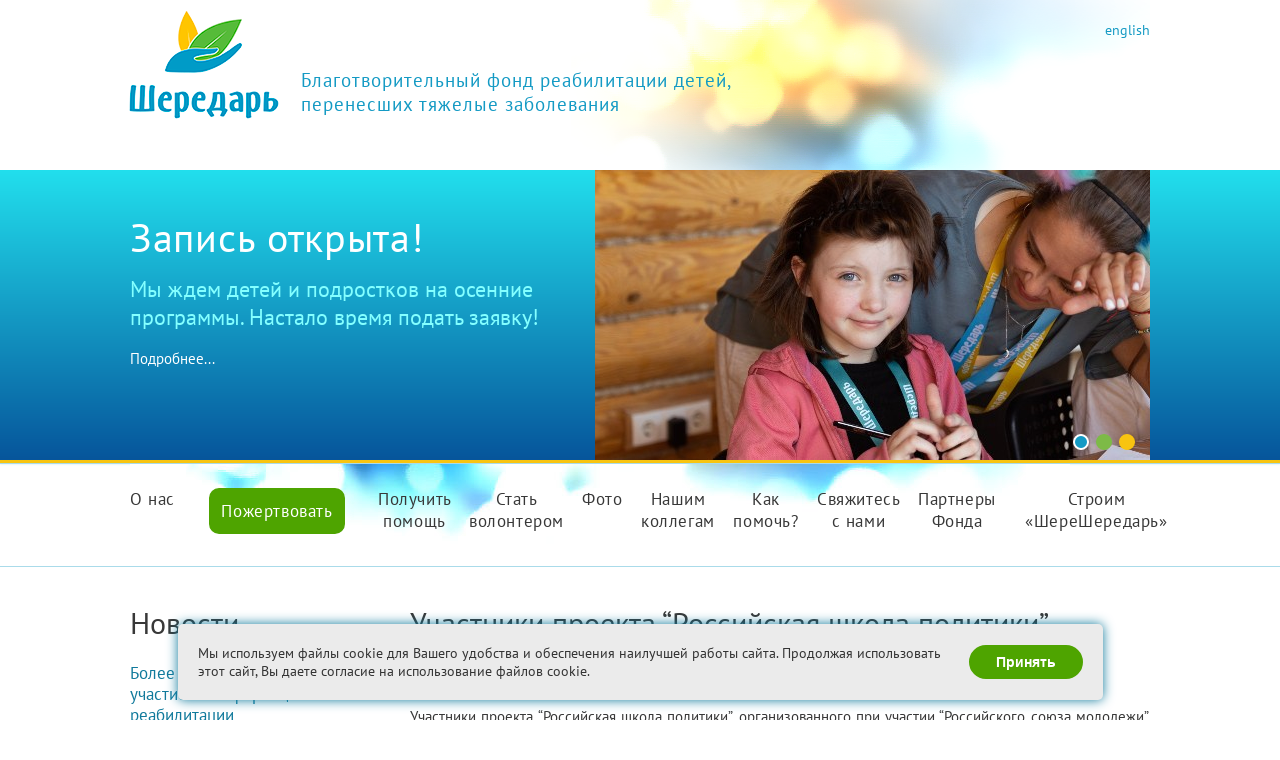

--- FILE ---
content_type: text/html; charset=utf-8
request_url: https://www.sheredar.ru/news/149
body_size: 8461
content:
<!DOCTYPE html>
<html>
<head>
<title>Шередарь</title>
<meta content='' name='description'>
<meta content='Участники проекта “Российская школа политики” поддержали "Шередарь"' property='og:title'>
<meta content='http://www.sheredar.ru/news/149' property='og:url'>
<meta content='article' property='og:type'>
<meta content='Участники проекта “Российская школа политики”, организованного при участии “Российского союза молод...' property='og:description'>
<meta content='http://www.sheredar.ru/system/news/previews/000/000/149/share/content_odh2gganfa8.jpg?1535982339' property='image'>
<meta content='http://www.sheredar.ru/system/news/previews/000/000/149/share/content_odh2gganfa8.jpg?1535982339' property='og:image:url'>
<meta content='1200' property='og:image:width'>
<meta content='630' property='og:image:height'>

<meta content="authenticity_token" name="csrf-param" />
<meta content="fqzoX+dpyOAXvSJJ0LHDf156TeQ33FrO2kVsDNWJR4Q=" name="csrf-token" />
<link href="/assets/favicon-8ae5593692361ca9873848d9f3e49b97.ico" rel="shortcut icon" type="image/vnd.microsoft.icon" />
<link href="/assets/site-bf82abd3c8a1baf459e0773c1328cc9c.css" media="all" rel="stylesheet" type="text/css" />

<!--[if lte IE 7]>
<link href="/assets/ie7-02d6513bdfde7c931c18bfee2aba39d4.css" media="screen" rel="stylesheet" type="text/css" />
<![endif]-->
<!--[if lte IE 9]>
<link href="/assets/ie9-895992a5352a503214f1e286261ee2ff.css" media="screen" rel="stylesheet" type="text/css" />
<![endif]-->
<script src="/assets/site-7061e3820ae2a31ce0eab754b7a6edff.js" type="text/javascript"></script>
</head>
<body>

<div class='overlay'></div>
<div>
<div id='top_info'>
<div>
<a href='/how-to-help/donate'>Отправьте СМС на номер 7522 со словом Шери с указанием суммы. Например: Шери 300</a>
</div>
</div>
<section id='layout'>
<header id='header' style='height:170px;'>
<!-- /= link_to root_path do -->
<a href="/"><noindex>
<span id='logo'>Благотворительный фонд реабилитации детей, перенесших тяжелые заболевания</span>
</noindex>
</a><div id='header_right'>
<img alt='' src='/images/sheredar_5let.png' style='opacity:0;max-width:250px;margin-top:-10px;'>
<noindex>
<a href="/en/news/149" class="eng" rel="nofollow">english</a>
</noindex>
<!-- = link_to t('.make_donation'), page_path(path: 'how-to-help/donate'), class: 'button gradient_green', onclick: "yaCounter23697733.reachGoal('pay_click'); return true;"; -->
<!-- = link_to t('.make_donation'), page_path(path: 'how-to-help/payment'), class: 'button gradient_green' -->
<!-- = link_to t('.make_donation'), page_path(path: 'payments/new'), class: 'button gradient_green' -->
<!-- = link_to t('.make_donation'), page_path(path: 'payment'), class: 'button gradient_green' -->
</div>
</header>
<aside id='top_line'>
<div id='gradient_ie'></div>
<div class='carousel slide'>
<div class='carousel-inner'>
<div class='active item'>
<div id='descript_banner'>
<h3>Запись открыта!</h3>
<p>Мы ждем детей и подростков на осенние программы. Настало время подать заявку!</p>
<div class='more-link'>
<a href="/kids-parents">Подробнее...
</a></div>
</div>
<div id='top_banner'>
<a href="/kids-parents"><img alt="1" src="/system/banners/images/000/000/008/original/1.jpg?1756721915" />
</a></div>
</div>
<div class='item'>
<div id='descript_banner'>
<h3>Ждем Вашей помощи!</h3>
<p>Вернем вместе детям счастливое детство!</p>
<div class='more-link'>
<a href="/how-to-help/donate">Подробнее...
</a></div>
</div>
<div id='top_banner'>
<a href="/how-to-help/donate"><img alt="%d1%81%d0%b1%d0%bf" src="/system/banners/images/000/000/010/original/%D1%81%D0%B1%D0%BF.jpg?1752828080" />
</a></div>
</div>
<div class='item'>
<div id='descript_banner'>
<h3>Стань волонтером!</h3>
<p>Получи знания, опыт и поддержку в «Шередаре». Помогай детям – развивайся сам!</p>
<div class='more-link'>
<a href="/volunteers">Подробнее...
</a></div>
</div>
<div id='top_banner'>
<a href="/volunteers"><img alt="4" src="/system/banners/images/000/000/014/original/4.jpg?1754575144" />
</a></div>
</div>
</div>
<nav class='carousel-indicators'>
<a class='active blue' data-slide-to='0' data-target='#top_line'></a>
<a class=' green' data-slide-to='1' data-target='#top_line'></a>
<a class=' yellow' data-slide-to='2' data-target='#top_line'></a>
</nav>
</div>
</aside>
<div class='line lineTop'></div>
<nav id='main_menu'>
<noindex>
<a href="/about-us" class="" rel="nofollow">О нас</a>
<span>
<a href="/payment" class="thanks" rel="nofollow">Пожертвовать</a>
</span>
<a href="/kids-parents" class="" rel="nofollow">Получить помощь</a>
<a href="/volunteers" class="" rel="nofollow">Стать волонтером</a>
<a href="/photos" class="" rel="nofollow">Фото</a>
<a href="/for-our-colleagues" class="" rel="nofollow">Нашим коллегам</a>
<a href="/how-to-help" class="" rel="nofollow">Как помочь?</a>
<a href="/contact-us" class="" rel="nofollow">Свяжитесь с нами</a>
<a href="/thanks" class="" rel="nofollow">Партнеры Фонда</a>
<a href="/ShereSheredar" class="" rel="nofollow">Строим «ШереШередарь»</a>
</noindex>
</nav>
<style>
  #main_menu span a:last-child {
      padding: 10px;
      border: 2px solid #4ea400;
      background: #4ea400;
      color: #fff;
  }
  
  #main_menu span:hover a:last-child {
      color: #fff;
      text-decoration: none;
  }
  
  #main_menu a:last-child {
      padding: 24px 20px;
      border: 0;
  }
  
  #footer_right {
      max-width: 500px;
  }
  
  #footer_right img {
    max-width: 100px !important;
  }
  
  #footer_right>div,
  #footer_right span {
    display: flex;
  }
  
  #footer_right span {
    align-items: center;
  }
  
  .thanks_block > div img {
      display: inline-block;
  }
  
  #right_link>span>a {
      border-radius: 100%;
  }
  
  #descript_banner>h3 {
    font-size: 40px;
  }
  
  #descript_banner>p {
    font-size: 22px;
    line-height: 1.3;
    margin-bottom: 20px;
  }
  
  #top_line .more-link a {
    width: auto;
    height: auto;
    margin-left: 0;
    color: #fff;
    display: inline-block;
    border-width: 0;
    border-radius: 0;
  }
</style>
<div class='line'></div>
<section id='content_layout'>
<aside class='left_column' id='right_column'>
<div id='news'>
<h3>Новости</h3>
<p>
<a href="/news/1464">Более 100 желающих принять участие в конференции по реабилитации</a>
</p>
<p>
<a href="/news/1462">Приглашаем на всероссийскую конференцию по детской реабилитации</a>
</p>
<p>
<a href="/news/1460">Итоги IX Открытого фестиваля социального кино «Шередарь»</a>
</p>
<p>
<a href="/news/1458">В Москве стартовал IX Кинофестиваль «Шередарь»</a>
</p>
<p>
<a href="/news/1456">«Шередарь» вышел в финал Международной премии #МЫВМЕСТЕ</a>
</p>
</div>
<form accept-charset="UTF-8" action="/subscribers" class="subscribe" id="new_subscriber" method="post" onsubmit="yaCounter23697733.reachGoal(&#x27;news&#x27;); return true;"><div style="margin:0;padding:0;display:inline"><input name="utf8" type="hidden" value="&#x2713;" /><input name="authenticity_token" type="hidden" value="fqzoX+dpyOAXvSJJ0LHDf156TeQ33FrO2kVsDNWJR4Q=" /></div><label for="subscriber_email"><h4>Подписаться на новости:</h4>
<input id="subscriber_email" name="subscriber[email]" placeholder="email@site.ru" required="required" size="30" type="email" />
</label><input name="commit" type="submit" value=" " />
</form>


<div class='social_groups_inside vk'>
<script src='//vk.com/js/api/openapi.js?143' type='text/javascript'></script>
<!-- VK Widget -->
<div id='vk_groups'></div>
<script>
  VK.Widgets.Group("vk_groups", {mode: 3, width: "230"}, 49301697);
</script>
</div>
<div class='social_groups_inside' style='height: auto;max-width:230px;'>
<a href='/kids-parents/all_stories'>
<img alt="Stories" src="/files/stories.jpg" />
</a>
</div>

</aside>
<article id='content'>
<h1>Участники проекта “Российская школа политики” поддержали &quot;Шередарь&quot;</h1>
<p><p style="text-align:justify">Участники проекта &ldquo;Российская школа политики&rdquo;, организованного при участии &ldquo;Российского союза молодежи&rdquo;, поддержали зимнюю реабилитационную программу &ldquo;Шередарь&quot;, которая в настоящее время проходит в поселке Сосновый Бор. Инициаторами акции сбора денежных средств на оплату пребывания одного ребенка на программе выступили давние волонтеры фонда &ldquo;Шередарь&rdquo; из города Курска - Владислав и Виктория Сотниковы.</p>

<p style="text-align:justify"><em>Владислав Сотников:</em> &ldquo;Единожды побывав в Шередаре, ты уже не сможешь с ним расстаться и будешь хотя бы мысленно возвращаться к этому волшебству. Мы с Викой решили показать ребятам видеоролики о жизни в лагере и рассказать о важности такой реабилитации. Участники живо откликнулись и решили внести свою лепту в организацию помощи детям. Более того, некоторые захотели приехать туда волонтёрами!&rdquo;</p>

<p style="text-align:justify"><img alt="" src="/ckeditor_assets/pictures/971/content_odh2gganfa8.jpg" style="height:324px; width:600px" /></p>

<p style="text-align:justify">Мы благодарим наших друзей и призываем вас перенимать этот позитивный опыт, ведь так важно помогать детям возвращаться в счастливое детство.<br />
<a href="http://www.sheredar.ru/ru/volunteers">Присоединяйтесь! </a></p>
</p>
<p class='all_news'><a href="/news">К списку</a></p>
<div class='pluso' data-background='transparent' data-description='Участники проекта “Российская школа политики”, организованного при участии “Российского союза молод...' data-options='medium,square,line,horizontal,counter,theme=04' data-services='vkontakte,facebook,twitter' data-title='Участники проекта “Российская школа политики” поддержали "Шередарь"' data-url='http://www.sheredar.ru/news/149'>
</article>
<script>
  (function() {
  if (window.pluso)if (typeof window.pluso.start == "function") return;
  if (window.ifpluso==undefined) { window.ifpluso = 1;
    var d = document, s = d.createElement('script'), g = 'getElementsByTagName';
    s.type = 'text/javascript'; s.charset='UTF-8'; s.async = true;
    s.src = ('https:' == window.location.protocol ? 'https' : 'http')  + '://share.pluso.ru/pluso-like.js';
    var h=d[g]('body')[0];
    h.appendChild(s);
  }})();
</script>

</section>
<footer id='footer'>
<div class='line'></div>
<noindex>
<div id='footer_contacts'>
<span>
<address id='copy'>2025 &copy; «Шередарь»</address>
</span>
<p>
<span>Адрес:</span>
Владимирская область, Петушинский район, поселок Сосновый Бор
</p>
<p>
<span><span class="translation_missing" title="translation missing: ru.Офис в Москве:">Офис в Москве:</span></span>
Москва, Газетный переулок, д. 3-5, стр. 1
</p>
<p>
<span>Телефон:</span>
+7 (499) 372-15-53
<br>
<span>E-mail:</span>
<a href='mailto:info@sheredar.ru' rel='nofollow'>info@sheredar.ru</a>
</p>
</div>
</noindex>
<div id='footer_right'>
<h4 style='color: #383838;padding-left:32px;'>
Генеральные партнеры Фонда
</h4>
<div>
<span>
<img alt="New-logo-blue" src="/images/partners/new-logo-blue.png" />
</span>
<span>
<img alt="95km" src="/images/partners/95km.png" />
</span>
<span>
<img alt="Bkc_camp" src="/images/partners/bkc_camp.png" />
</span>
</div>
<div>
<span>
<a href='/thanks'>
Партнеры фонда
</a>
</span>
<span></span>
<span></span>
</div>
</div>
</footer>
</section>
</div>
<!--<div id="modal-banner" class="modal-banner-wrap">
    <div class="modal-banner">
        <a href="javascript://" id="bannerClose" class="modal-banner-close" title="Закрыть"><img src="/assets/lightbox/closelabel.gif"></a>
        <a href="/how-to-help/donate?utm_source=pop-up&utm_campaign=ny" class="modal-banner-link">
            <img src="/assets/gifts-min.jpg" alt="">
        </a>
    </div>
</div>-->

<style>
    .cookies-notice {
        display: none;
        z-index: 100000;
        max-width: 885px;
        border-radius: 5px;
        margin: 0 auto;
        position: fixed;
        left: 0;
        right: 0;
        bottom: 20px;
        background-color: #ebebeb;
        box-shadow: 0 0 12px #117a9c;
        padding: 20px;
    }

    .cookies-notice.show {
        display: block;
    }

    .cookies-notice__inner {
        display: flex;
        align-items: center;
        gap: 20px;
    }

    .cookies-notice__text {
        font-size: 14px;
        font-weight: 400;
    }

    .cookies-notice__btn {
        background-color: #4ea400;
        border: 2px solid #4ea400;
        border-radius: 50px;
        padding: 5px 25px;
        cursor: pointer;
        color: #ffffff;
        font-weight: 700;
        transition: .3s;
    }

    .cookies-notice__btn:hover {
        background-color: transparent;
        color: #4ea400;
    }

    @media (max-width: 575px) {
        .cookies-notice {
            bottom: 0;
        }

        .cookies-notice__inner {
            flex-direction: column;
        }
    }
</style>

<div class="cookies-notice" data-js-cookies-notice>
    <div class="cookies-notice__inner">
        <div class="cookies-notice__text">Мы используем файлы cookie для Вашего удобства и обеспечения наилучшей работы сайта. Продолжая использовать этот сайт, Вы даете согласие на использование файлов cookie.</div>
        <div class="cookies-notice__btn-wrap">
            <button class="cookies-notice__btn" type="button"  data-js-cookies-notice-accept>Принять</button>
        </div>
    </div>
</div>


<script type="text/javascript">
!function(){var t=document.createElement("script");t.type="text/javascript",t.async=!0,t.src='https://vk.com/js/api/openapi.js?173',t.onload=function(){VK.Retargeting.Init("VK-RTRG-1922454-1iPRO"),VK.Retargeting.Hit()},document.head.appendChild(t)}();
</script>
<noscript><img src="https://vk.com/rtrg?p=VK-RTRG-1922454-1iPRO" style="position:fixed; left:-999px;" alt=""/></noscript>
<!-- mixplat-->
<script src="https://widgets.donation.ru/wloader/5a9a4117-51d8-4e84-8b82-75f67dae1cbe/wloader.js" async></script>

<script>

    /*!
 * JavaScript Cookie v2.1.4
 * https://github.com/js-cookie/js-cookie
 *
 * Copyright 2006, 2015 Klaus Hartl & Fagner Brack
 * Released under the MIT license
 */

    !function(e){var n,o,t=!1;"function"==typeof define&&define.amd&&(define(e),t=!0),"object"==typeof exports&&(module.exports=e(),t=!0),t||(n=window.Cookies,(o=window.Cookies=e()).noConflict=function(){return window.Cookies=n,o})}(function(){function m(){for(var e=0,n={};e<arguments.length;e++){var o,t=arguments[e];for(o in t)n[o]=t[o]}return n}return function e(C){function g(e,n,o){var t,r;if("undefined"!=typeof document){if(1<arguments.length){"number"==typeof(o=m({path:"/"},g.defaults,o)).expires&&((r=new Date).setMilliseconds(r.getMilliseconds()+864e5*o.expires),o.expires=r),o.expires=o.expires?o.expires.toUTCString():"";try{t=JSON.stringify(n),/^[\{\[]/.test(t)&&(n=t)}catch(l){}n=C.write?C.write(n,e):encodeURIComponent(String(n)).replace(/%(23|24|26|2B|3A|3C|3E|3D|2F|3F|40|5B|5D|5E|60|7B|7D|7C)/g,decodeURIComponent),e=(e=(e=encodeURIComponent(String(e))).replace(/%(23|24|26|2B|5E|60|7C)/g,decodeURIComponent)).replace(/[\(\)]/g,escape);var i,c="";for(i in o)o[i]&&(c+="; "+i,!0!==o[i]&&(c+="="+o[i]));return document.cookie=e+"="+n+c}e||(t={});for(var s=document.cookie?document.cookie.split("; "):[],f=/(%[0-9A-Z]{2})+/g,p=0;p<s.length;p++){var a=s[p].split("=");'"'===(u=a.slice(1).join("=")).charAt(0)&&(u=u.slice(1,-1));try{var d=a[0].replace(f,decodeURIComponent),u=C.read?C.read(u,d):C(u,d)||u.replace(f,decodeURIComponent);if(this.json)try{u=JSON.parse(u)}catch(l){}if(e===d){t=u;break}e||(t[d]=u)}catch(l){}}return t}}return(g.set=g).get=function(e){return g.call(g,e)},g.getJSON=function(){return g.apply({json:!0},[].slice.call(arguments))},g.defaults={},g.remove=function(e,n){g(e,"",m(n,{expires:-1}))},g.withConverter=e,g}(function(){})});
 /*
    const modalBanner = $("#modal-banner");

    function showPopupBanner() {
        setTimeout(() => {
            modalBanner.show();

            Cookies.set('cookie-banner-showed', 1, {
                domain: window.location.host,
                path: '/',
            });
        }, 5000);
    }

    window.addEventListener("load", function( event ) {
        if (!Cookies.get('cookie-banner-showed')) {
            showPopupBanner();
        }
    }, false );

    $(".modal-banner-close").click(function (){
        modalBanner.hide();
    })*/

    document.addEventListener('DOMContentLoaded', function() {
        const cookieNotice = document.querySelector("[data-js-cookies-notice]");
        const acceptCookieNotice = document.querySelector("[data-js-cookies-notice-accept]");

        acceptCookieNotice.addEventListener('click', function() {
            Cookies.set('cookie-notice', true);

            cookieNotice.classList.remove('show');
        })

        if (!Cookies.get('cookie-notice')) {
            cookieNotice.classList.add('show');
        }
    })
</script>

<!-- Yandex.Metrika counter -->
<script type="text/javascript">
    (function (d, w, c) {
        (w[c] = w[c] || []).push(function() {
            try {
                w.yaCounter23697733 = new Ya.Metrika({id:23697733,
                    webvisor:true,
                    clickmap:true,
                    trackLinks:true,
                    accurateTrackBounce:true});
            } catch(e) { }
        });

        var n = d.getElementsByTagName("script")[0],
                s = d.createElement("script"),
                f = function () { n.parentNode.insertBefore(s, n); };
        s.type = "text/javascript";
        s.async = true;
        s.src = (d.location.protocol == "https:" ? "https:" : "http:") + "//mc.yandex.ru/metrika/watch.js";

        if (w.opera == "[object Opera]") {
            d.addEventListener("DOMContentLoaded", f, false);
        } else { f(); }
    })(document, window, "yandex_metrika_callbacks");
</script>
<noscript><div><img src="//mc.yandex.ru/watch/23697733" style="position:absolute; left:-9999px;" alt="" /></div></noscript>
<!-- /Yandex.Metrika counter -->
<!-- GETSALE CODE START -->
  <script type="text/javascript">
    (function(d, w, c) {
      w[c] = {
        projectId: 1518
      };

      var n = d.getElementsByTagName("script")[0],
      s = d.createElement("script"),
      f = function () { n.parentNode.insertBefore(s, n); };
      s.type = "text/javascript";
      s.async = true;
      s.src = "//rt.getsale.io/loader.js";

      if (w.opera == "[object Opera]") {
        d.addEventListener("DOMContentLoaded", f, false);
      } else { f(); }

    })(document, window, "getSaleInit");
  </script>
    <!-- GETSALE CODE END -->

<script>
  $(document).ready(function(){
    $('.carousel').carousel({
      interval: 7000
    });
  });
  $(".carousel-inner .item").each(function() {
    let link = $(this).find("a"),
        href = link.attr('href');
        if(href === "/news/1144") {
          link.attr('href', 'https://sheredardetivmestotsvetov.ru/');
        }
  });
</script>
</body>
</html>


--- FILE ---
content_type: application/javascript;charset=utf-8
request_url: https://w.uptolike.com/match/cke?rnd=0.5093233151873044&cb=__intrgt_rslv_cb_0
body_size: 364
content:
__intrgt_rslv_cb_0(40426280103);